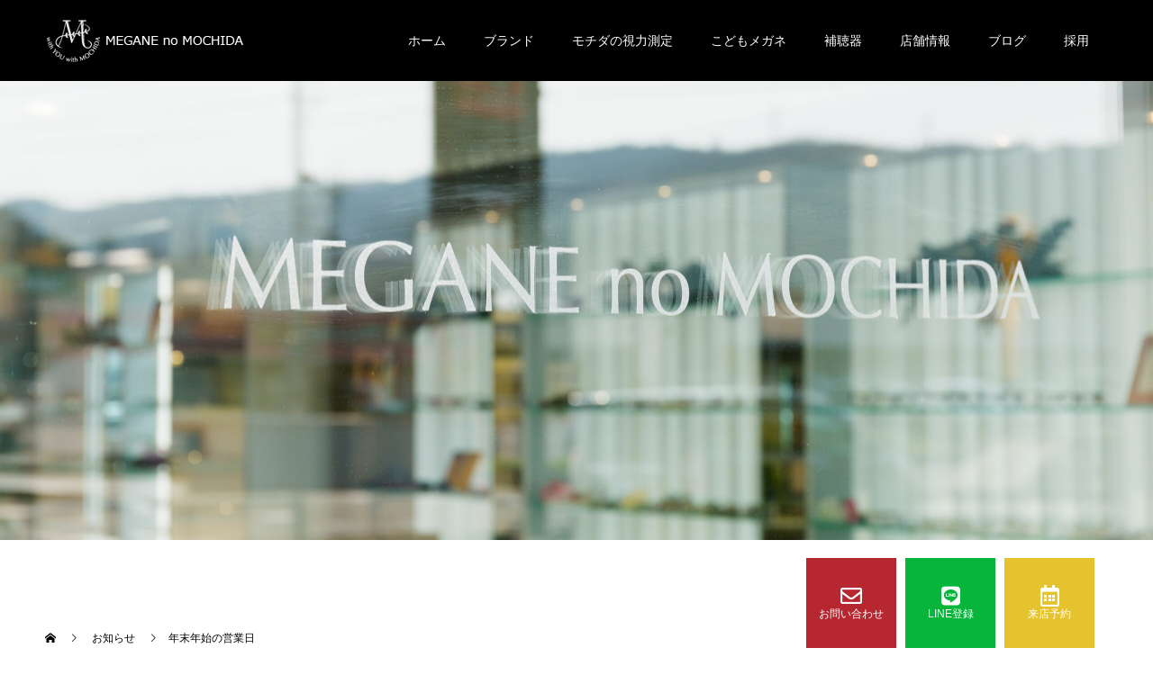

--- FILE ---
content_type: text/html; charset=UTF-8
request_url: https://megane-mochida.com/newmegneshop/news/sample-news2/
body_size: 11581
content:
<!doctype html>
<html lang="ja"
	prefix="og: https://ogp.me/ns#"  prefix="og: http://ogp.me/ns#">
<head>
<!-- Google tag (gtag.js) -->
<script async src="https://www.googletagmanager.com/gtag/js?id=UA-109761743-33"></script>
<script>
  window.dataLayer = window.dataLayer || [];
  function gtag(){dataLayer.push(arguments);}
  gtag('js', new Date());

  gtag('config', 'UA-109761743-33');
　　　gtag('config', 'G-JT01KGFK0X');
</script>
	
<meta charset="UTF-8">
<meta name="viewport" content="width=device-width, initial-scale=1">
<meta name="description" content="田和山店は 12月31日(木)から1月3日(日)お休みしますイオン店は 年末年始休まず営業しますが 営業時間に変更があります 12月31日(木)夜20時まで 1月1日(金)朝9時から夜21時まで 1月2日(土)平常営業となります ご迷惑をお...">
<meta name="keywords" content="島根県松江市,モチダ本店,イオン松江店,ブランドメガネ,遠近両用レンズ,子供メガネ,サングラス,補聴器,視力測定,999.9,フォーナインズ,EYEVAN,アイヴァン,OAKLEY,オークリー,JAPONISM,ジャポニズム,Ray-Ban,レイバン,TALEX,タレックス）">	
<title>年末年始の営業日 | メガネのモチダ｜島根県松江市メガネ・補聴器専門店</title>

		<!-- All in One SEO 4.1.6.2 -->
		<meta name="robots" content="max-image-preview:large" />
		<link rel="canonical" href="https://megane-mochida.com/newmegneshop/news/sample-news2/" />
		<meta property="og:locale" content="ja_JP" />
		<meta property="og:site_name" content="メガネのモチダ｜島根県松江市メガネ・補聴器専門店 | 島根県松江市の眼鏡専門店メガネのモチダ本店、イオン松江店。 高品質ブランドメガネフレーム、遠近両用レンズ、子供めがね、サングラス、補聴器、修理保証。" />
		<meta property="og:type" content="article" />
		<meta property="og:title" content="年末年始の営業日 | メガネのモチダ｜島根県松江市メガネ・補聴器専門店" />
		<meta property="og:url" content="https://megane-mochida.com/newmegneshop/news/sample-news2/" />
		<meta property="article:published_time" content="2020-12-26T01:54:26+00:00" />
		<meta property="article:modified_time" content="2021-10-26T02:30:09+00:00" />
		<meta name="twitter:card" content="summary" />
		<meta name="twitter:title" content="年末年始の営業日 | メガネのモチダ｜島根県松江市メガネ・補聴器専門店" />
		<script type="application/ld+json" class="aioseo-schema">
			{"@context":"https:\/\/schema.org","@graph":[{"@type":"WebSite","@id":"https:\/\/megane-mochida.com\/newmegneshop\/#website","url":"https:\/\/megane-mochida.com\/newmegneshop\/","name":"\u30e1\u30ac\u30cd\u306e\u30e2\u30c1\u30c0\uff5c\u5cf6\u6839\u770c\u677e\u6c5f\u5e02\u30e1\u30ac\u30cd\u30fb\u88dc\u8074\u5668\u5c02\u9580\u5e97","description":"\u5cf6\u6839\u770c\u677e\u6c5f\u5e02\u306e\u773c\u93e1\u5c02\u9580\u5e97\u30e1\u30ac\u30cd\u306e\u30e2\u30c1\u30c0\u672c\u5e97\u3001\u30a4\u30aa\u30f3\u677e\u6c5f\u5e97\u3002 \u9ad8\u54c1\u8cea\u30d6\u30e9\u30f3\u30c9\u30e1\u30ac\u30cd\u30d5\u30ec\u30fc\u30e0\u3001\u9060\u8fd1\u4e21\u7528\u30ec\u30f3\u30ba\u3001\u5b50\u4f9b\u3081\u304c\u306d\u3001\u30b5\u30f3\u30b0\u30e9\u30b9\u3001\u88dc\u8074\u5668\u3001\u4fee\u7406\u4fdd\u8a3c\u3002","inLanguage":"ja","publisher":{"@id":"https:\/\/megane-mochida.com\/newmegneshop\/#organization"}},{"@type":"Organization","@id":"https:\/\/megane-mochida.com\/newmegneshop\/#organization","name":"\u30e1\u30ac\u30cd\u306e\u30e2\u30c1\u30c0\uff5c\u5cf6\u6839\u770c\u677e\u6c5f\u5e02\u30e1\u30ac\u30cd\u30fb\u88dc\u8074\u5668\u5c02\u9580\u5e97","url":"https:\/\/megane-mochida.com\/newmegneshop\/"},{"@type":"BreadcrumbList","@id":"https:\/\/megane-mochida.com\/newmegneshop\/news\/sample-news2\/#breadcrumblist","itemListElement":[{"@type":"ListItem","@id":"https:\/\/megane-mochida.com\/newmegneshop\/#listItem","position":1,"item":{"@type":"WebPage","@id":"https:\/\/megane-mochida.com\/newmegneshop\/","name":"\u30db\u30fc\u30e0","description":"\u5cf6\u6839\u770c\u677e\u6c5f\u5e02\u306e\u773c\u93e1\u5c02\u9580\u5e97\u30e1\u30ac\u30cd\u306e\u30e2\u30c1\u30c0\u672c\u5e97\u3001\u30a4\u30aa\u30f3\u677e\u6c5f\u5e97\u3002 \u9ad8\u54c1\u8cea\u30d6\u30e9\u30f3\u30c9\u30e1\u30ac\u30cd\u30d5\u30ec\u30fc\u30e0\u3001\u9060\u8fd1\u4e21\u7528\u30ec\u30f3\u30ba\u3001\u5b50\u4f9b\u3081\u304c\u306d\u3001\u30b5\u30f3\u30b0\u30e9\u30b9\u3001\u88dc\u8074\u5668\u3001\u4fee\u7406\u4fdd\u8a3c\u3002","url":"https:\/\/megane-mochida.com\/newmegneshop\/"},"nextItem":"https:\/\/megane-mochida.com\/newmegneshop\/news\/sample-news2\/#listItem"},{"@type":"ListItem","@id":"https:\/\/megane-mochida.com\/newmegneshop\/news\/sample-news2\/#listItem","position":2,"item":{"@type":"WebPage","@id":"https:\/\/megane-mochida.com\/newmegneshop\/news\/sample-news2\/","name":"\u5e74\u672b\u5e74\u59cb\u306e\u55b6\u696d\u65e5","url":"https:\/\/megane-mochida.com\/newmegneshop\/news\/sample-news2\/"},"previousItem":"https:\/\/megane-mochida.com\/newmegneshop\/#listItem"}]},{"@type":"Person","@id":"https:\/\/megane-mochida.com\/newmegneshop\/author\/pr2_new_original\/#author","url":"https:\/\/megane-mochida.com\/newmegneshop\/author\/pr2_new_original\/","name":"MEGANE no MOCHIDA","image":{"@type":"ImageObject","@id":"https:\/\/megane-mochida.com\/newmegneshop\/news\/sample-news2\/#authorImage","url":"https:\/\/secure.gravatar.com\/avatar\/78036406e95251714818971469aa0a9e?s=96&d=mm&r=g","width":96,"height":96,"caption":"MEGANE no MOCHIDA"}},{"@type":"WebPage","@id":"https:\/\/megane-mochida.com\/newmegneshop\/news\/sample-news2\/#webpage","url":"https:\/\/megane-mochida.com\/newmegneshop\/news\/sample-news2\/","name":"\u5e74\u672b\u5e74\u59cb\u306e\u55b6\u696d\u65e5 | \u30e1\u30ac\u30cd\u306e\u30e2\u30c1\u30c0\uff5c\u5cf6\u6839\u770c\u677e\u6c5f\u5e02\u30e1\u30ac\u30cd\u30fb\u88dc\u8074\u5668\u5c02\u9580\u5e97","inLanguage":"ja","isPartOf":{"@id":"https:\/\/megane-mochida.com\/newmegneshop\/#website"},"breadcrumb":{"@id":"https:\/\/megane-mochida.com\/newmegneshop\/news\/sample-news2\/#breadcrumblist"},"author":"https:\/\/megane-mochida.com\/newmegneshop\/author\/pr2_new_original\/#author","creator":"https:\/\/megane-mochida.com\/newmegneshop\/author\/pr2_new_original\/#author","datePublished":"2020-12-26T01:54:26+09:00","dateModified":"2021-10-26T02:30:09+09:00"}]}
		</script>
		<!-- All in One SEO -->

<link rel='dns-prefetch' href='//s.w.org' />
<link rel="alternate" type="application/rss+xml" title="メガネのモチダ｜島根県松江市メガネ・補聴器専門店 &raquo; フィード" href="https://megane-mochida.com/newmegneshop/feed/" />
		<script type="text/javascript">
			window._wpemojiSettings = {"baseUrl":"https:\/\/s.w.org\/images\/core\/emoji\/13.1.0\/72x72\/","ext":".png","svgUrl":"https:\/\/s.w.org\/images\/core\/emoji\/13.1.0\/svg\/","svgExt":".svg","source":{"concatemoji":"https:\/\/megane-mochida.com\/newmegneshop\/wp-includes\/js\/wp-emoji-release.min.js?ver=5.8.12"}};
			!function(e,a,t){var n,r,o,i=a.createElement("canvas"),p=i.getContext&&i.getContext("2d");function s(e,t){var a=String.fromCharCode;p.clearRect(0,0,i.width,i.height),p.fillText(a.apply(this,e),0,0);e=i.toDataURL();return p.clearRect(0,0,i.width,i.height),p.fillText(a.apply(this,t),0,0),e===i.toDataURL()}function c(e){var t=a.createElement("script");t.src=e,t.defer=t.type="text/javascript",a.getElementsByTagName("head")[0].appendChild(t)}for(o=Array("flag","emoji"),t.supports={everything:!0,everythingExceptFlag:!0},r=0;r<o.length;r++)t.supports[o[r]]=function(e){if(!p||!p.fillText)return!1;switch(p.textBaseline="top",p.font="600 32px Arial",e){case"flag":return s([127987,65039,8205,9895,65039],[127987,65039,8203,9895,65039])?!1:!s([55356,56826,55356,56819],[55356,56826,8203,55356,56819])&&!s([55356,57332,56128,56423,56128,56418,56128,56421,56128,56430,56128,56423,56128,56447],[55356,57332,8203,56128,56423,8203,56128,56418,8203,56128,56421,8203,56128,56430,8203,56128,56423,8203,56128,56447]);case"emoji":return!s([10084,65039,8205,55357,56613],[10084,65039,8203,55357,56613])}return!1}(o[r]),t.supports.everything=t.supports.everything&&t.supports[o[r]],"flag"!==o[r]&&(t.supports.everythingExceptFlag=t.supports.everythingExceptFlag&&t.supports[o[r]]);t.supports.everythingExceptFlag=t.supports.everythingExceptFlag&&!t.supports.flag,t.DOMReady=!1,t.readyCallback=function(){t.DOMReady=!0},t.supports.everything||(n=function(){t.readyCallback()},a.addEventListener?(a.addEventListener("DOMContentLoaded",n,!1),e.addEventListener("load",n,!1)):(e.attachEvent("onload",n),a.attachEvent("onreadystatechange",function(){"complete"===a.readyState&&t.readyCallback()})),(n=t.source||{}).concatemoji?c(n.concatemoji):n.wpemoji&&n.twemoji&&(c(n.twemoji),c(n.wpemoji)))}(window,document,window._wpemojiSettings);
		</script>
		<style type="text/css">
img.wp-smiley,
img.emoji {
	display: inline !important;
	border: none !important;
	box-shadow: none !important;
	height: 1em !important;
	width: 1em !important;
	margin: 0 .07em !important;
	vertical-align: -0.1em !important;
	background: none !important;
	padding: 0 !important;
}
</style>
	<link rel='stylesheet' id='sbi_styles-css'  href='https://megane-mochida.com/newmegneshop/wp-content/plugins/instagram-feed/css/sbi-styles.min.css?ver=6.9.1' type='text/css' media='all' />
<link rel='stylesheet' id='wp-block-library-css'  href='https://megane-mochida.com/newmegneshop/wp-includes/css/dist/block-library/style.min.css?ver=5.8.12' type='text/css' media='all' />
<link rel='stylesheet' id='parent-style-css'  href='https://megane-mochida.com/newmegneshop/wp-content/themes/switch_tcd063/style.css?ver=5.8.12' type='text/css' media='all' />
<link rel='stylesheet' id='child-style-css'  href='https://megane-mochida.com/newmegneshop/wp-content/themes/switch_tcd063_child/style.css?ver=5.8.12' type='text/css' media='all' />
<link rel='stylesheet' id='slb_core-css'  href='https://megane-mochida.com/newmegneshop/wp-content/plugins/simple-lightbox/client/css/app.css?ver=2.8.1' type='text/css' media='all' />
<link rel='stylesheet' id='mts_simple_booking_front_css-css'  href='https://megane-mochida.com/newmegneshop/wp-content/plugins/mts-simple-booking-c/css/mtssb-front.css?ver=5.8.12' type='text/css' media='all' />
<link rel='stylesheet' id='switch-style-css'  href='https://megane-mochida.com/newmegneshop/wp-content/themes/switch_tcd063_child/style.css?ver=1.6.2' type='text/css' media='all' />
<script type='text/javascript' src='https://megane-mochida.com/newmegneshop/wp-includes/js/jquery/jquery.min.js?ver=3.6.0' id='jquery-core-js'></script>
<script type='text/javascript' src='https://megane-mochida.com/newmegneshop/wp-includes/js/jquery/jquery-migrate.min.js?ver=3.3.2' id='jquery-migrate-js'></script>
<link rel="https://api.w.org/" href="https://megane-mochida.com/newmegneshop/wp-json/" /><link rel='shortlink' href='https://megane-mochida.com/newmegneshop/?p=27' />
<link rel="alternate" type="application/json+oembed" href="https://megane-mochida.com/newmegneshop/wp-json/oembed/1.0/embed?url=https%3A%2F%2Fmegane-mochida.com%2Fnewmegneshop%2Fnews%2Fsample-news2%2F" />
<link rel="alternate" type="text/xml+oembed" href="https://megane-mochida.com/newmegneshop/wp-json/oembed/1.0/embed?url=https%3A%2F%2Fmegane-mochida.com%2Fnewmegneshop%2Fnews%2Fsample-news2%2F&#038;format=xml" />
<link rel="shortcut icon" href="https://megane-mochida.com/newmegneshop/wp-content/uploads/2021/07/n_icon.png">
<style>
.c-comment__form-submit:hover,.p-cb__item-btn a,.c-pw__btn,.p-readmore__btn,.p-pager span,.p-page-links a,.p-pagetop,.p-widget__title,.p-entry__meta,.p-headline,.p-article06__cat,.p-nav02__item-upper,.p-page-header__title,.p-plan__title,.p-btn{background: #000000}.c-pw__btn:hover,.p-cb__item-btn a:hover,.p-pagetop:focus,.p-pagetop:hover,.p-readmore__btn:hover,.p-page-links > span,.p-page-links a:hover,.p-pager a:hover,.p-entry__meta a:hover,.p-article06__cat:hover,.p-interview__cat:hover,.p-nav02__item-upper:hover,.p-btn:hover{background: #b62730}.p-archive-header__title,.p-article01__title a:hover,.p-article01__cat a:hover,.p-article04__title a:hover,.p-faq__cat,.p-faq__list dt:hover,.p-triangle,.p-article06__title a:hover,.p-interview__faq dt,.p-nav02__item-lower:hover .p-nav02__item-title,.p-article07 a:hover,.p-article07__title,.p-block01__title,.p-block01__lower-title,.p-block02__item-title,.p-block03__item-title,.p-block04__title,.p-index-content02__title,.p-article09 a:hover .p-article09__title,.p-index-content06__title,.p-plan-table01__price,.p-plan__catch,.p-plan__notice-title,.p-spec__title{color: #b62730}.p-entry__body a{color: #b62730}body{font-family: "Segoe UI", Verdana, "游ゴシック", YuGothic, "Hiragino Kaku Gothic ProN", Meiryo, sans-serif}.c-logo,.p-page-header__title,.p-page-header__desc,.p-archive-header__title,.p-faq__cat,.p-interview__title,.p-footer-link__title,.p-block01__title,.p-block04__title,.p-index-content02__title,.p-headline02__title,.p-index-content01__title,.p-index-content06__title,.p-index-content07__title,.p-index-content09__title,.p-plan__title,.p-plan__catch,.p-header-content__title,.p-spec__title{font-family: "Segoe UI", Verdana, "游ゴシック", YuGothic, "Hiragino Kaku Gothic ProN", Meiryo, sans-serif}.p-page-header__title{transition-delay: 3s}.p-hover-effect--type1:hover img{-webkit-transform: scale(1.2);transform: scale(1.2)}.l-header{background: rgba(0, 0, 0, 1.000000)}.l-header--fixed.is-active{background: rgba(0, 0, 0, 1.000000)}.p-menu-btn{color: #ffffff}.p-global-nav > ul > li > a{color: #ffffff}.p-global-nav > ul > li > a:hover{color: #999999}.p-global-nav .sub-menu a{background: #000000;color: #ffffff}.p-global-nav .sub-menu a:hover{background: #b62730;color: #ffffff}.p-global-nav .menu-item-has-children > a > .p-global-nav__toggle::before{border-color: #ffffff}.p-footer-link{background-image: url(https://megane-mochida.com/newmegneshop/wp-content/uploads/2021/07/3.jpg)}.p-footer-link::before{background: rgba(0,0,0, 0.300000)}.p-info{background: #ffffff;color: #000000}.p-info__logo{font-size: 25px}.p-footer-nav{background: #f5f5f5;color: #000000}.p-footer-nav a{color: #000000}.p-footer-nav a:hover{color: #b62730}.p-copyright{background: #000000}.p-page-header::before{background: rgba(0, 0, 0, 0)}.p-page-header__desc{color: #ffffff;font-size: 40px}.p-entry__title{font-size: 32px}.p-entry__body{font-size: 16px}@media screen and (max-width: 1199px) {.l-header{background: #000000}.l-header--fixed.is-active{background: #000000}.p-global-nav{background: rgba(0,0,0, 1)}.p-global-nav > ul > li > a,.p-global-nav > ul > li > a:hover,.p-global-nav a,.p-global-nav a:hover,.p-global-nav .sub-menu a,.p-global-nav .sub-menu a:hover{color: #ffffff!important}.p-global-nav .menu-item-has-children > a > .sub-menu-toggle::before{border-color: #ffffff}}@media screen and (max-width: 767px) {.p-page-header__desc{font-size: 18px}.p-entry__title{font-size: 20px}.p-entry__body{font-size: 14px}}.c-load--type1 { border: 3px solid rgba(0, 0, 0, 0.2); border-top-color: #000000; }
</style>
		<style type="text/css" id="wp-custom-css">
			@media screen and (max-width: 767px){
.p-page-header__title {
    min-width: 300px;
    height: 45px;
    font-size: 20px;
    line-height: 45px;
}
}


@media only screen and (max-width: 767px){
.l-inner {
    width: 100%;
    padding: 0 10px;
}
}

/*****************************
*カレンダーに枠と曜日の色を付ける
*****************************/
#wp-calendar {
border-collapse: collapse;
border-top-width: 1px;
border-right-width: 1px;
border-top-style: solid;
border-right-style: solid;
border-top-color: #999;
border-right-color: #999;
width: 300px;
margin-left: 0px;
}
#wp-calendar thead tr th {
border-bottom-width: 1px;
border-left-width: 1px;
border-bottom-style: solid;
border-left-style: solid;
border-bottom-color: #999;
border-left-color: #999;
}

/*土曜日のヘッダーセル*/
#wp-calendar thead tr th:nth-child(7){
background-color: #C0DDF9;
}

/*日曜日のヘッダーセル*/
#wp-calendar thead tr th:nth-child(1){
background-color: #F5D0D3;
}

/*月曜日のヘッダーセル*/
#wp-calendar thead tr th:nth-child(2){
background-color: #FFFEDB;
}

/*火曜日のヘッダーセル*/
#wp-calendar thead tr th:nth-child(3){
background-color: #FFFEDB;
}

/*水曜日のヘッダーセル*/
#wp-calendar thead tr th:nth-child(4){
background-color: #FFFEDB;
}

/*木曜日のヘッダーセル*/
#wp-calendar thead tr th:nth-child(5){
background-color: #FFFEDB;
}

/*金曜日のヘッダーセル*/
#wp-calendar thead tr th:nth-child(6){
background-color: #FFFEDB;
}

#wp-calendar td {
text-align: center;
padding: 0px;
border-bottom-width: 1px;
border-left-width: 1px;
border-bottom-style: solid;
border-left-style: solid;
border-bottom-color: #999;
border-left-color: #999;

}
#wp-calendar caption {
font-weight: bold;
text-align: left;
}
#wp-calendar tbody tr #today {
font-weight: bold;
background-color: #FFE5FF;
}





/*画像リンク透過*/
a:hover img {
	opacity: 0.7 ;
}

.p-triangle{
    color: #33322c;
}

/*タイトル*/
h4 {
  position: relative;
  padding-left: 25px;
}

h4:before {
  position: absolute;
  content: '';
  bottom: -3px;
  left: 0;
  width: 0;
  height: 0;
  border: none;
  border-left: solid 15px transparent;
  border-bottom: solid 15px rgb(119, 195, 223);
}
h4:after {
  position: absolute;
  content: '';
  bottom: -3px;
  left: 10px;
  width: 100%;
  border-bottom: solid 3px rgb(119, 195, 223);
}

/*ブログタイトル*/

.p-entry__title {
    font-size: 29px;
    font-weight: bold;
}

.p-entry__body h2  {
  position: relative;
  padding-left: 25px;
}

.p-entry__body h2:before {
  position: absolute;
  content: '';
  bottom: -3px;
  left: 0;
  width: 0;
  height: 0;
  border: none;
  border-left: solid 15px transparent;
  border-bottom: solid 15px rgb(119, 195, 223);
}
.p-entry__body h2:after {
  position: absolute;
  content: '';
  bottom: -3px;
  left: 10px;
  width: 100%;
  border-bottom: solid 3px rgb(119, 195, 223);
}



/*追従バナー*/


#t_icn01 {
    background: #e5c32e;
}


#t_icn02 {
    background: #b62730;
}

#t_icn03 {
    background: #07b53b;
}

/*トップページバナー*/

div.bnr_area img {
    max-width: 100%;
    height: auto;
}


div.bnr_area {
	text-align: center;
	}


/*トップページ　店舗テーブル*/

table.table01 {
	width:100%;
	/*border-right:#3EB1C6 solid 1px;*/
	border-collapse: collapse;
}
table.table01 thead th {
	background:#3EB1C6;
	color:#FFF;
	padding:10px 15px;
	/*border-right:#FFF solid 1px;
	border-bottom:#FFF solid 1px;*/
}
table.table01 thead th:last-child {
/*	border-right:#3EB1C6 solid 1px;*/
}
table.table01 tbody th {
	background:#3EB1C6;
	color:#FFF;
	padding:10px 15px;
	border-bottom:#FFF solid 1px;
	vertical-align:top;
}
table.table01 tbody tr:last-child th {
	border-bottom:#3EB1C6 solid 1px;
}
table.table01 tbody td {
	background:#FFF;
	padding:10px 15px;
	/*border-left:#3EB1C6 solid 1px;
	border-bottom:#3EB1C6 solid 1px;*/
	vertical-align:top;
}

@media screen and (max-width: 640px) {
table.table01 thead {
	display:none;
}
table.table01 tbody th {
	display:block;
}
table.table01 tbody td {
	display:block;
}
table.table01 tbody td::before {
	content: attr(label);
	float: left;
	clear:both;
	font-weight:bold;
}
table.table01 tbody td p {
	padding-left:6em;
}
}

/*矢印アイコン*/


.arrow{
    position: relative;
    display: inline-block;
    padding: 0 0 0 16px;
    color: #000;
    vertical-align: middle;
    text-decoration: none;
    font-size: 15px;
}
.arrow::before,
.arrow::after{
    position: absolute;
    top: 0;
    bottom: 0;
    left: 0;
    margin: auto;
    content: "";
    vertical-align: middle;
}

.sample1-1::before{
    width: 12px;
    height: 12px;
    -webkit-border-radius: 50%;
    border-radius: 50%;
    background: #b62730;
}
.sample1-1::after{
    left: 5px;
    box-sizing: border-box;
    width: 3px;
    height: 3px;
    border: 3px solid transparent;
    border-left: 3px solid #fff;
}


/*電話番号リンクをスマホのみ有効*/

@media (min-width: 751px) {
a[href*="tel:"] {
pointer-events: none;
cursor: default;
text-decoration: none;
}
}




@media (min-width: 751px) {
.p-page-header__title {
    min-width: 360px;
    height: 45px;
    font-size: 15px;
    line-height: 45px;
}
	}		</style>
		<link href="https://megane-mochida.com/newmegneshop/wp-content/themes/switch_tcd063_child/fontawesome/css/all.css" rel="stylesheet">
<link href="https://cdnjs.cloudflare.com/ajax/libs/lightbox2/2.7.1/css/lightbox.css" rel="stylesheet">
<meta name="google-site-verification" content="83f6XJVdiv9gMq1LJer_r4M9qXxXEmkxpjTrERFxvFw" />
</head>
<body class="news-template-default single single-news postid-27">
  <div id="site_loader_overlay">
  <div id="site_loader_animation" class="c-load--type1">
      </div>
</div>
<header id="js-header" class="l-header l-header--fixed">
  <div class="l-header__inner l-inner">
    <div class="l-header__logo c-logo">
    <a href="https://megane-mochida.com/newmegneshop/">
    <img src="https://megane-mochida.com/newmegneshop/wp-content/uploads/2021/09/s3_HWm_icon.png" alt="メガネのモチダ｜島根県松江市メガネ・補聴器専門店">
  </a>
  </div>
    <button id="js-menu-btn" class="p-menu-btn c-menu-btn"></button>
    <nav id="js-global-nav" class="p-global-nav"><ul id="menu-%e3%83%98%e3%83%83%e3%83%80%e3%83%bc" class="menu"><li id="menu-item-74" class="menu-item menu-item-type-post_type menu-item-object-page menu-item-home menu-item-74"><a href="https://megane-mochida.com/newmegneshop/">ホーム<span class="p-global-nav__toggle"></span></a></li>
<li id="menu-item-7422" class="menu-item menu-item-type-post_type menu-item-object-page menu-item-7422"><a href="https://megane-mochida.com/newmegneshop/brand-list/">ブランド<span class="p-global-nav__toggle"></span></a></li>
<li id="menu-item-134" class="menu-item menu-item-type-post_type menu-item-object-page menu-item-has-children menu-item-134"><a href="https://megane-mochida.com/newmegneshop/page-132/">モチダの視力測定<span class="p-global-nav__toggle"></span></a>
<ul class="sub-menu">
	<li id="menu-item-136" class="menu-item menu-item-type-post_type menu-item-object-page menu-item-136"><a href="https://megane-mochida.com/newmegneshop/page-128/">遠近両用メガネ<span class="p-global-nav__toggle"></span></a></li>
</ul>
</li>
<li id="menu-item-1199" class="menu-item menu-item-type-custom menu-item-object-custom menu-item-has-children menu-item-1199"><a href="#">こどもメガネ<span class="p-global-nav__toggle"></span></a>
<ul class="sub-menu">
	<li id="menu-item-664" class="menu-item menu-item-type-post_type menu-item-object-page menu-item-664"><a href="https://megane-mochida.com/newmegneshop/page-645/">こどもメガネ安心サポート<span class="p-global-nav__toggle"></span></a></li>
	<li id="menu-item-266" class="menu-item menu-item-type-post_type menu-item-object-page menu-item-266"><a href="https://megane-mochida.com/newmegneshop/page-234/">こどもメガネブランド一覧<span class="p-global-nav__toggle"></span></a></li>
</ul>
</li>
<li id="menu-item-135" class="menu-item menu-item-type-post_type menu-item-object-page menu-item-135"><a href="https://megane-mochida.com/newmegneshop/page-130/">補聴器<span class="p-global-nav__toggle"></span></a></li>
<li id="menu-item-265" class="menu-item menu-item-type-custom menu-item-object-custom menu-item-has-children menu-item-265"><a href="#">店舗情報<span class="p-global-nav__toggle"></span></a>
<ul class="sub-menu">
	<li id="menu-item-70" class="menu-item menu-item-type-post_type menu-item-object-page menu-item-70"><a href="https://megane-mochida.com/newmegneshop/company/">メガネのモチダ 本店<span class="p-global-nav__toggle"></span></a></li>
	<li id="menu-item-704" class="menu-item menu-item-type-post_type menu-item-object-page menu-item-704"><a href="https://megane-mochida.com/newmegneshop/page-701/">メガネのモチダ イオン松江店<span class="p-global-nav__toggle"></span></a></li>
	<li id="menu-item-553" class="menu-item menu-item-type-post_type menu-item-object-page menu-item-553"><a href="https://megane-mochida.com/newmegneshop/page-551/">会社案内<span class="p-global-nav__toggle"></span></a></li>
	<li id="menu-item-137" class="menu-item menu-item-type-post_type menu-item-object-page menu-item-137"><a href="https://megane-mochida.com/newmegneshop/visit-01/">ご来店予約フォーム<span class="p-global-nav__toggle"></span></a></li>
	<li id="menu-item-138" class="menu-item menu-item-type-post_type menu-item-object-page menu-item-138"><a href="https://megane-mochida.com/newmegneshop/contact/">お問い合わせ<span class="p-global-nav__toggle"></span></a></li>
	<li id="menu-item-731" class="menu-item menu-item-type-post_type menu-item-object-page menu-item-731"><a href="https://megane-mochida.com/newmegneshop/page-726/">LINE公式アカウント<span class="p-global-nav__toggle"></span></a></li>
	<li id="menu-item-1675" class="menu-item menu-item-type-post_type menu-item-object-page menu-item-1675"><a href="https://megane-mochida.com/newmegneshop/page-1666/">プライバシーポリシー<span class="p-global-nav__toggle"></span></a></li>
</ul>
</li>
<li id="menu-item-75" class="menu-item menu-item-type-post_type menu-item-object-page current_page_parent menu-item-75"><a href="https://megane-mochida.com/newmegneshop/blog/">ブログ<span class="p-global-nav__toggle"></span></a></li>
<li id="menu-item-139" class="menu-item menu-item-type-custom menu-item-object-custom menu-item-139"><a href="https://megane-mochida.com/recruit/">採用<span class="p-global-nav__toggle"></span></a></li>
</ul></nav>  </div>
<div class="s_bnr">
			<ul>
			<li id="t_icn02" class="pc_type"><a href="https://megane-mochida.com/newmegneshop/contact/"><i class="far fa-envelope fa-fw fa-2x"></i><br>お問い合わせ</a></li>
      <li id="t_icn02" class="sp_type">
      <div class="dropdown">
  <button class="dropdown__btn" id="dropdown__btn">
    <i class="fas fa-mobile-alt fa-fw fa-2x"></i><br>電話
  </button>
  <div class="dropdown__body">
    <ul class="dropdown__list">
		<li class="dropdown__item"><a href="tel:0852-24-3390">MEGANE no MOCHIDA本店<br>0852-24-3390</a></li>
		<li class="dropdown__item"><a href="tel:0852-28-2170">as I’m by Mochida イオン松江店<br>0852-28-2170</a></li>
    </ul>
  </div>
</div>
    </li>
			<li id="t_icn03"><a href="https://lin.ee/lZ1wJgn" target="_blank"><i class="fab fa-line fa-fw fa-2x"></i><br>LINE登録</a></li>
			<li id="t_icn01"><a href="https://megane-mochida.com/newmegneshop/visit-01/"><i class="far fa-calendar-alt fa-fw fa-2x"></i><br>来店予約</a></li>
			</ul>
</div>
</header>
<main class="l-main">
    <header id="js-page-header" class="p-page-header">
	    <div class="p-page-header__title">ブログ</div>
	    <div class="p-page-header__inner l-inner">
      <p id="js-page-header__desc" class="p-page-header__desc"><span></span></p>
    </div>
    <div id="js-page-header__img" class="p-page-header__img p-page-header__img--type3">
      <img src="https://megane-mochida.com/newmegneshop/wp-content/uploads/2021/07/002_3661-scaled.jpg" alt="">
    </div>
  </header>
  <ol class="p-breadcrumb c-breadcrumb l-inner" itemscope="" itemtype="http://schema.org/BreadcrumbList">
<li class="p-breadcrumb__item c-breadcrumb__item c-breadcrumb__item--home" itemprop="itemListElement" itemscope="" itemtype="http://schema.org/ListItem">
<a href="https://megane-mochida.com/newmegneshop/" itemscope="" itemtype="http://schema.org/Thing" itemprop="item">
<span itemprop="name">HOME</span>
</a>
<meta itemprop="position" content="1">
</li>
<li class="p-breadcrumb__item c-breadcrumb__item" itemprop="itemListElement" itemscope="" itemtype="http://schema.org/ListItem">
<a href="https://megane-mochida.com/newmegneshop/news/" itemscope="" itemtype="http://schema.org/Thing" itemprop="item">
<span itemprop="name">お知らせ</span>
</a>
<meta itemprop="position" content="2">
</li>
<li class="p-breadcrumb__item c-breadcrumb__item">年末年始の営業日</li>
</ol>
  <div class="l-contents l-inner">
    <div class="l-primary">
      			<article class="p-entry">
        <div class="p-entry__inner">
          			    <header class="p-entry__header">
                    <time class="p-entry__meta" class="p-entry__date" datetime="2020-12-26">2020.12.26</time>
                      <h1 class="p-entry__title">年末年始の営業日</h1>
				  </header>
          <div class="p-entry__body">
          <p>田和山店は </p>
<p><strong>12月31日(木)から1月3日(日)</strong></p>
<p>お休みします</p>
<p>イオン店は </p>
<p><span style="color: #ff0000;"><strong>年末年始休まず営業</strong></span>しますが <br />営業時間に変更があります </p>
<p>12月31日(木)<span style="color: #ff0000;">夜20時まで</span> </p>
<p>1月1日(金)<span style="color: #ff0000;">朝9時から</span>夜21時まで </p>
<p>1月2日(土)平常営業となります </p>
<p>ご迷惑をおかけいたしますが、よろしくお願いいたします。</p>
          </div>
          			<ul class="p-entry__share c-share u-clearfix c-share--sm c-share--color">
				<li class="c-share__btn c-share__btn--twitter">
			    <a href="http://twitter.com/share?text=%E5%B9%B4%E6%9C%AB%E5%B9%B4%E5%A7%8B%E3%81%AE%E5%96%B6%E6%A5%AD%E6%97%A5&url=https%3A%2F%2Fmegane-mochida.com%2Fnewmegneshop%2Fnews%2Fsample-news2%2F&via=https://twitter.com/asim_mochida&tw_p=tweetbutton&related=https://twitter.com/asim_mochida"  onclick="javascript:window.open(this.href, '', 'menubar=no,toolbar=no,resizable=yes,scrollbars=yes,height=400,width=600');return false;">
			     	<i class="c-share__icn c-share__icn--twitter"></i>
			      <span class="c-share__title">Tweet</span>
			   	</a>
			   </li>
			    <li class="c-share__btn c-share__btn--facebook">
			    	<a href="//www.facebook.com/sharer/sharer.php?u=https://megane-mochida.com/newmegneshop/news/sample-news2/&amp;t=%E5%B9%B4%E6%9C%AB%E5%B9%B4%E5%A7%8B%E3%81%AE%E5%96%B6%E6%A5%AD%E6%97%A5" rel="nofollow" target="_blank">
			      	<i class="c-share__icn c-share__icn--facebook"></i>
			        <span class="c-share__title">Share</span>
			      </a>
			    </li>
			    <li class="c-share__btn c-share__btn--hatebu">
			      <a href="http://b.hatena.ne.jp/add?mode=confirm&url=https%3A%2F%2Fmegane-mochida.com%2Fnewmegneshop%2Fnews%2Fsample-news2%2F" onclick="javascript:window.open(this.href, '', 'menubar=no,toolbar=no,resizable=yes,scrollbars=yes,height=400,width=510');return false;">
			      	<i class="c-share__icn c-share__icn--hatebu"></i>
			        <span class="c-share__title">Hatena</span>
			      </a>
			    </li>
			    <li class="c-share__btn c-share__btn--pocket">
			    	<a href="http://getpocket.com/edit?url=https%3A%2F%2Fmegane-mochida.com%2Fnewmegneshop%2Fnews%2Fsample-news2%2F&title=%E5%B9%B4%E6%9C%AB%E5%B9%B4%E5%A7%8B%E3%81%AE%E5%96%B6%E6%A5%AD%E6%97%A5" target="_blank">
			      	<i class="c-share__icn c-share__icn--pocket"></i>
			        <span class="c-share__title">Pocket</span>
			      </a>
			    </li>
			    <li class="c-share__btn c-share__btn--rss">
			    	<a href="https://megane-mochida.com/newmegneshop/feed/" target="_blank">
			      	<i class="c-share__icn c-share__icn--rss"></i>
			        <span class="c-share__title">RSS</span>
			      </a>
			    </li>
			    <li class="c-share__btn c-share__btn--feedly">
			    	<a href="http://feedly.com/index.html#subscription%2Ffeed%2Fhttps://megane-mochida.com/newmegneshop/feed/" target="_blank">
			      	<i class="c-share__icn c-share__icn--feedly"></i>
			        <span class="c-share__title">feedly</span>
			      </a>
			    </li>
			    <li class="c-share__btn c-share__btn--pinterest">
			    	<a href="https://www.pinterest.com/pin/create/button/?url=https%3A%2F%2Fmegane-mochida.com%2Fnewmegneshop%2Fnews%2Fsample-news2%2F&media=&description=%E5%B9%B4%E6%9C%AB%E5%B9%B4%E5%A7%8B%E3%81%AE%E5%96%B6%E6%A5%AD%E6%97%A5" rel="nofollow" target="_blank">
			      	<i class="c-share__icn c-share__icn--pinterest"></i>
			        <span class="c-share__title">Pin it</span>
			      </a>
			    </li>
			</ul>
          			    <ul class="p-nav01 c-nav01 u-clearfix">
			    	<li class="p-nav01__item--prev p-nav01__item c-nav01__item c-nav01__item--prev"><a href="https://megane-mochida.com/newmegneshop/news/sample-news1/" data-prev="前の記事"><span>臨時休業のお知らせ</span></a></li>
			    	<li class="p-nav01__item--next p-nav01__item c-nav01__item c-nav01__item--next"><a href="https://megane-mochida.com/newmegneshop/news/sample-news3/" data-next="次の記事"><span>ゴールデンウィークの営業日・イベント情報</span></a></li>
			    </ul>
                  </div>
      </article>
            
      		  <section class="p-latest-news">
	      <div class="p-headline">
          <h2>お知らせ</h2>
          <a class="p-headline__link" href="https://megane-mochida.com/newmegneshop/news/">お知らせ一覧</a>
        </div>
        <ul class="p-latest-news__list">
                    <li class="p-latest-news__list-item p-article03">
            <a href="https://megane-mochida.com/newmegneshop/news/news-8295/">
                            <time class="p-article03__date" datetime="2025-12-18">2025.12.18</time>
                            <h3 class="p-article03__title">イオン松江店営業時間変更のお知らせ</h3>
            </a>
          </li>
                    <li class="p-latest-news__list-item p-article03">
            <a href="https://megane-mochida.com/newmegneshop/news/news-8240/">
                            <time class="p-article03__date" datetime="2025-12-04">2025.12.04</time>
                            <h3 class="p-article03__title">補聴器相談会　イオン松江店/12月13日・</h3>
            </a>
          </li>
                    <li class="p-latest-news__list-item p-article03">
            <a href="https://megane-mochida.com/newmegneshop/news/news-8155/">
                            <time class="p-article03__date" datetime="2025-11-28">2025.11.28</time>
                            <h3 class="p-article03__title">田和山本店臨時休業のお知らせ</h3>
            </a>
          </li>
                    <li class="p-latest-news__list-item p-article03">
            <a href="https://megane-mochida.com/newmegneshop/news/news-8019/">
                            <time class="p-article03__date" datetime="2025-09-30">2025.09.30</time>
                            <h3 class="p-article03__title">田和山店営業時間の変更のお知らせ</h3>
            </a>
          </li>
                    <li class="p-latest-news__list-item p-article03">
            <a href="https://megane-mochida.com/newmegneshop/news/news-7877/">
                            <time class="p-article03__date" datetime="2025-08-08">2025.08.08</time>
                            <h3 class="p-article03__title">８月３１日まで期間限定：遠近スターターセット登場！/イオン松江店</h3>
            </a>
          </li>
                    <li class="p-latest-news__list-item p-article03">
            <a href="https://megane-mochida.com/newmegneshop/news/news-7737/">
                            <time class="p-article03__date" datetime="2025-06-22">2025.06.22</time>
                            <h3 class="p-article03__title">6月22日(日)営業時間変更のお知らせ/イオン松江店</h3>
            </a>
          </li>
                    <li class="p-latest-news__list-item p-article03">
            <a href="https://megane-mochida.com/newmegneshop/news/news-7264/">
                            <time class="p-article03__date" datetime="2025-02-23">2025.02.23</time>
                            <h3 class="p-article03__title">営業時間変更のお知らせ/イオン松江店</h3>
            </a>
          </li>
                    <li class="p-latest-news__list-item p-article03">
            <a href="https://megane-mochida.com/newmegneshop/news/news-7248/">
                            <time class="p-article03__date" datetime="2025-02-11">2025.02.11</time>
                            <h3 class="p-article03__title">本店より2/11㈫通常営業のお知らせ</h3>
            </a>
          </li>
                    <li class="p-latest-news__list-item p-article03">
            <a href="https://megane-mochida.com/newmegneshop/news/news-5616/">
                            <time class="p-article03__date" datetime="2024-12-29">2024.12.29</time>
                            <h3 class="p-article03__title">年末年始の営業時間のお知らせ</h3>
            </a>
          </li>
                    <li class="p-latest-news__list-item p-article03">
            <a href="https://megane-mochida.com/newmegneshop/news/news-7013/">
                            <time class="p-article03__date" datetime="2024-11-30">2024.11.30</time>
                            <h3 class="p-article03__title">クリスマスわくわく大抽選会(12月1日(日)から12月24日(火)）</h3>
            </a>
          </li>
                  </ul>
		  </section>
      
    </div><!-- /.l-primary -->
    <div class="l-secondary">
<div class="p-widget styled_post_list_widget" id="styled_post_list1_widget-2">
</div>
<div class="p-widget tcdw_archive_list_widget" id="tcdw_archive_list_widget-2">
		<div class="p-dropdown">
			<div class="p-dropdown__title">月を選択</div>
			<ul class="p-dropdown__list">
					<li><a href='https://megane-mochida.com/newmegneshop/2025/12/'>2025年12月</a></li>
	<li><a href='https://megane-mochida.com/newmegneshop/2025/11/'>2025年11月</a></li>
	<li><a href='https://megane-mochida.com/newmegneshop/2025/10/'>2025年10月</a></li>
	<li><a href='https://megane-mochida.com/newmegneshop/2025/09/'>2025年9月</a></li>
	<li><a href='https://megane-mochida.com/newmegneshop/2025/08/'>2025年8月</a></li>
	<li><a href='https://megane-mochida.com/newmegneshop/2025/07/'>2025年7月</a></li>
	<li><a href='https://megane-mochida.com/newmegneshop/2025/06/'>2025年6月</a></li>
	<li><a href='https://megane-mochida.com/newmegneshop/2025/05/'>2025年5月</a></li>
	<li><a href='https://megane-mochida.com/newmegneshop/2025/04/'>2025年4月</a></li>
	<li><a href='https://megane-mochida.com/newmegneshop/2025/03/'>2025年3月</a></li>
	<li><a href='https://megane-mochida.com/newmegneshop/2025/02/'>2025年2月</a></li>
	<li><a href='https://megane-mochida.com/newmegneshop/2025/01/'>2025年1月</a></li>
	<li><a href='https://megane-mochida.com/newmegneshop/2024/12/'>2024年12月</a></li>
	<li><a href='https://megane-mochida.com/newmegneshop/2024/11/'>2024年11月</a></li>
	<li><a href='https://megane-mochida.com/newmegneshop/2024/10/'>2024年10月</a></li>
	<li><a href='https://megane-mochida.com/newmegneshop/2024/08/'>2024年8月</a></li>
	<li><a href='https://megane-mochida.com/newmegneshop/2024/07/'>2024年7月</a></li>
	<li><a href='https://megane-mochida.com/newmegneshop/2024/06/'>2024年6月</a></li>
	<li><a href='https://megane-mochida.com/newmegneshop/2024/05/'>2024年5月</a></li>
	<li><a href='https://megane-mochida.com/newmegneshop/2024/04/'>2024年4月</a></li>
	<li><a href='https://megane-mochida.com/newmegneshop/2024/03/'>2024年3月</a></li>
	<li><a href='https://megane-mochida.com/newmegneshop/2024/02/'>2024年2月</a></li>
	<li><a href='https://megane-mochida.com/newmegneshop/2024/01/'>2024年1月</a></li>
	<li><a href='https://megane-mochida.com/newmegneshop/2023/12/'>2023年12月</a></li>
	<li><a href='https://megane-mochida.com/newmegneshop/2023/11/'>2023年11月</a></li>
	<li><a href='https://megane-mochida.com/newmegneshop/2023/10/'>2023年10月</a></li>
	<li><a href='https://megane-mochida.com/newmegneshop/2023/09/'>2023年9月</a></li>
	<li><a href='https://megane-mochida.com/newmegneshop/2023/08/'>2023年8月</a></li>
	<li><a href='https://megane-mochida.com/newmegneshop/2023/07/'>2023年7月</a></li>
	<li><a href='https://megane-mochida.com/newmegneshop/2023/06/'>2023年6月</a></li>
	<li><a href='https://megane-mochida.com/newmegneshop/2023/05/'>2023年5月</a></li>
	<li><a href='https://megane-mochida.com/newmegneshop/2023/04/'>2023年4月</a></li>
	<li><a href='https://megane-mochida.com/newmegneshop/2023/03/'>2023年3月</a></li>
	<li><a href='https://megane-mochida.com/newmegneshop/2023/02/'>2023年2月</a></li>
	<li><a href='https://megane-mochida.com/newmegneshop/2023/01/'>2023年1月</a></li>
	<li><a href='https://megane-mochida.com/newmegneshop/2022/12/'>2022年12月</a></li>
	<li><a href='https://megane-mochida.com/newmegneshop/2022/11/'>2022年11月</a></li>
	<li><a href='https://megane-mochida.com/newmegneshop/2022/10/'>2022年10月</a></li>
	<li><a href='https://megane-mochida.com/newmegneshop/2022/08/'>2022年8月</a></li>
	<li><a href='https://megane-mochida.com/newmegneshop/2022/05/'>2022年5月</a></li>
	<li><a href='https://megane-mochida.com/newmegneshop/2022/04/'>2022年4月</a></li>
	<li><a href='https://megane-mochida.com/newmegneshop/2022/03/'>2022年3月</a></li>
	<li><a href='https://megane-mochida.com/newmegneshop/2022/02/'>2022年2月</a></li>
	<li><a href='https://megane-mochida.com/newmegneshop/2022/01/'>2022年1月</a></li>
	<li><a href='https://megane-mochida.com/newmegneshop/2021/11/'>2021年11月</a></li>
	<li><a href='https://megane-mochida.com/newmegneshop/2021/10/'>2021年10月</a></li>
	<li><a href='https://megane-mochida.com/newmegneshop/2021/09/'>2021年9月</a></li>
	<li><a href='https://megane-mochida.com/newmegneshop/2020/07/'>2020年7月</a></li>
			</ul>
    </div>
		</div>
<div class="p-widget google_search_widget" id="google_search_widget-2">
   	<div class="p-widget-search">
			<form action="https://cse.google.com/cse" method="get">
  	 		<div>
  	  		<input class="p-widget-search__input" type="text" value="" name="q">
  	  		<input class="p-widget-search__submit" type="submit" name="sa" value="&#xe915;">
  	  		<input type="hidden" name="cx" value="">
  	  		<input type="hidden" name="ie" value="UTF-8">
  	  	</div>
  	 	</form>
    </div>
		</div>
</div><!-- /.l-secondary -->
  </div><!-- /.l-contents -->

<div class="p-index-content08 p-cb__item l-inner">
<div>
<div class="bnr_area"><a href="https://megane-mochida.com/newmegneshop/visit-01/" target="_blank" rel="noopener"><img class="aligncenter pc_type_topbnr" src="https://megane-mochida.com/newmegneshop/wp-content/uploads/2023/12/n20231222.jpg" alt="WEBからのご来店予約で５%OFF"><img class="aligncenter sp_type" src="https://megane-mochida.com/newmegneshop/wp-content/uploads/2023/12/sn20231222.jpg" alt="WEBからのご来店予約で５%OFF"></a></div>
</div>
</div>


<!--<div class="p-index-content08 p-cb__item l-inner">
<div>
<div class="bnr_area"><a href="https://megane-mochida.com/newmegneshop/visit-01/" target="_blank" rel="noopener"><img class="aligncenter pc_type_topbnr" src="https://megane-mochida.com/newmegneshop/wp-content/uploads/2021/10/5ban.jpg" alt="WEBからのご来店予約で５%OFF"><img class="aligncenter sp_type" src="https://megane-mochida.com/newmegneshop/wp-content/uploads/2021/10/sp_but.jpg" alt="WEBからのご来店予約で５%OFF"></a></div>
</div>
</div>-->



</main>
<footer class="l-footer">

  
        <section id="js-footer-link" class="p-footer-link p-footer-link--img">

      
        
      
      <div class="p-footer-link__inner l-inner">
        <h2 class="p-footer-link__title">メガネのモチダ</h2>
        <p class="p-footer-link__desc">毎日がちょっと嬉しくなるメガネを<br />
大切にしたい、ていねいな暮らし<br />
小さいけれど私のお気に入り<br />
快適な見えごこちが自然になじむ<br />
使うたびにちょっとだけ嬉しくなるメガネを。</p>
        <ul class="p-footer-link__list">
                              <li class="p-footer-link__list-item p-article07">
            <a class="p-hover-effect--type1" href="https://megane-mochida.com/newmegneshop/company/">
              <span class="p-article07__title">本店</span>
              <img src="https://megane-mochida.com/newmegneshop/wp-content/uploads/2021/07/002_3655-scaled.jpg" alt="">
            </a>
          </li>
                              <li class="p-footer-link__list-item p-article07">
            <a class="p-hover-effect--type1" href="https://megane-mochida.com/newmegneshop/page-701/">
              <span class="p-article07__title">イオン松江店</span>
              <img src="https://megane-mochida.com/newmegneshop/wp-content/uploads/2021/07/002_3661-scaled.jpg" alt="">
            </a>
          </li>
                  </ul>
      </div>
    </section>
    
  
  <div class="p-info">
    <div class="p-info__inner l-inner">
      <div class="p-info__logo c-logo">
    <a href="https://megane-mochida.com/newmegneshop/">
    <img src="https://megane-mochida.com/newmegneshop/wp-content/uploads/2021/07/m_icon.png" alt="メガネのモチダ｜島根県松江市メガネ・補聴器専門店">
  </a>
  </div>
      <p class="p-info__address">メガネのモチダ 本店<br />
〒690-0045 <br />
島根県松江市乃白町薬師前3-3さんさんビル1F<br>TEL.<a href="tel:0852-24-3390">0852-24-3390</a> FAX.0852-24-3387<br>
◎営業時間／AM10:00～PM6:00<br>
◎定休日／火曜日 ◎駐車場／有り</p>
	    <ul class="p-social-nav">
                                                	    </ul>
    </div>
  </div>
  <ul id="menu-%e3%83%98%e3%83%83%e3%83%80%e3%83%bc-1" class="p-footer-nav"><li class="menu-item menu-item-type-post_type menu-item-object-page menu-item-home menu-item-74"><a href="https://megane-mochida.com/newmegneshop/">ホーム</a></li>
<li class="menu-item menu-item-type-post_type menu-item-object-page menu-item-7422"><a href="https://megane-mochida.com/newmegneshop/brand-list/">ブランド</a></li>
<li class="menu-item menu-item-type-post_type menu-item-object-page menu-item-has-children menu-item-134"><a href="https://megane-mochida.com/newmegneshop/page-132/">モチダの視力測定</a>
<ul class="sub-menu">
	<li class="menu-item menu-item-type-post_type menu-item-object-page menu-item-136"><a href="https://megane-mochida.com/newmegneshop/page-128/">遠近両用メガネ</a></li>
</ul>
</li>
<li class="menu-item menu-item-type-custom menu-item-object-custom menu-item-has-children menu-item-1199"><a href="#">こどもメガネ</a>
<ul class="sub-menu">
	<li class="menu-item menu-item-type-post_type menu-item-object-page menu-item-664"><a href="https://megane-mochida.com/newmegneshop/page-645/">こどもメガネ安心サポート</a></li>
	<li class="menu-item menu-item-type-post_type menu-item-object-page menu-item-266"><a href="https://megane-mochida.com/newmegneshop/page-234/">こどもメガネブランド一覧</a></li>
</ul>
</li>
<li class="menu-item menu-item-type-post_type menu-item-object-page menu-item-135"><a href="https://megane-mochida.com/newmegneshop/page-130/">補聴器</a></li>
<li class="menu-item menu-item-type-custom menu-item-object-custom menu-item-has-children menu-item-265"><a href="#">店舗情報</a>
<ul class="sub-menu">
	<li class="menu-item menu-item-type-post_type menu-item-object-page menu-item-70"><a href="https://megane-mochida.com/newmegneshop/company/">メガネのモチダ 本店</a></li>
	<li class="menu-item menu-item-type-post_type menu-item-object-page menu-item-704"><a href="https://megane-mochida.com/newmegneshop/page-701/">メガネのモチダ イオン松江店</a></li>
	<li class="menu-item menu-item-type-post_type menu-item-object-page menu-item-553"><a href="https://megane-mochida.com/newmegneshop/page-551/">会社案内</a></li>
	<li class="menu-item menu-item-type-post_type menu-item-object-page menu-item-137"><a href="https://megane-mochida.com/newmegneshop/visit-01/">ご来店予約フォーム</a></li>
	<li class="menu-item menu-item-type-post_type menu-item-object-page menu-item-138"><a href="https://megane-mochida.com/newmegneshop/contact/">お問い合わせ</a></li>
	<li class="menu-item menu-item-type-post_type menu-item-object-page menu-item-731"><a href="https://megane-mochida.com/newmegneshop/page-726/">LINE公式アカウント</a></li>
	<li class="menu-item menu-item-type-post_type menu-item-object-page menu-item-1675"><a href="https://megane-mochida.com/newmegneshop/page-1666/">プライバシーポリシー</a></li>
</ul>
</li>
<li class="menu-item menu-item-type-post_type menu-item-object-page current_page_parent menu-item-75"><a href="https://megane-mochida.com/newmegneshop/blog/">ブログ</a></li>
<li class="menu-item menu-item-type-custom menu-item-object-custom menu-item-139"><a href="https://megane-mochida.com/recruit/">採用</a></li>
</ul>  <p class="p-copyright">
  <small>Copyright &copy; メガネのモチダ｜島根県松江市メガネ・補聴器専門店 <br class="br-sp">All Rights Reserved.</small>
  </p>
  <button id="js-pagetop" class="p-pagetop"></button>
</footer>
		<!--追従ナビ-->
    <script>
(function () {
  document.addEventListener('DOMContentLoaded', function() {
    const btn = document.getElementById('dropdown__btn');
    if(btn) {
      btn.addEventListener('click', function(){
        this.classList.toggle('is-open');
      });
    }
  });
}());
</script>
		<!--追従ナビ-->
</div>
<!-- Instagram Feed JS -->
<script type="text/javascript">
var sbiajaxurl = "https://megane-mochida.com/newmegneshop/wp-admin/admin-ajax.php";
</script>
<script type='text/javascript' src='https://megane-mochida.com/newmegneshop/wp-content/themes/switch_tcd063/assets/js/t.min.js?ver=1.6.2' id='switch-t-js'></script>
<script type='text/javascript' src='https://megane-mochida.com/newmegneshop/wp-content/themes/switch_tcd063/assets/js/functions.min.js?ver=1.6.2' id='switch-script-js'></script>
<script type='text/javascript' src='https://megane-mochida.com/newmegneshop/wp-content/themes/switch_tcd063/assets/js/youtube.min.js?ver=1.6.2' id='switch-youtube-js'></script>
<script type='text/javascript' src='https://megane-mochida.com/newmegneshop/wp-includes/js/wp-embed.min.js?ver=5.8.12' id='wp-embed-js'></script>
<script type="text/javascript" id="slb_context">/* <![CDATA[ */if ( !!window.jQuery ) {(function($){$(document).ready(function(){if ( !!window.SLB ) { {$.extend(SLB, {"context":["public","user_guest"]});} }})})(jQuery);}/* ]]> */</script>
<script>
(function($) {
  var initialized = false;
  var initialize = function() {
    if (initialized) return;
    initialized = true;

    $(document).trigger('js-initialized');
    $(window).trigger('resize').trigger('scroll');
  };

  	$(window).load(function() {
    setTimeout(initialize, 800);
		$('#site_loader_animation:not(:hidden, :animated)').delay(600).fadeOut(400);
		$('#site_loader_overlay:not(:hidden, :animated)').delay(900).fadeOut(800);
	});
	setTimeout(function(){
		setTimeout(initialize, 800);
		$('#site_loader_animation:not(:hidden, :animated)').delay(600).fadeOut(400);
		$('#site_loader_overlay:not(:hidden, :animated)').delay(900).fadeOut(800);
	}, 3000);

  
})(jQuery);
</script>
</body>
</html>


--- FILE ---
content_type: text/css
request_url: https://megane-mochida.com/newmegneshop/wp-content/themes/switch_tcd063_child/style.css?ver=5.8.12
body_size: 3118
content:

@charset "UTF-8";
/*
Theme Name:Switch Child
Theme URI:
Description:WordPressテーマ「Switch」の子テーマ
Author:Design Plus
Author URI:http://design-plus1.com/tcd-w/
Text Domain: tcd-w
Version:1.6.2
Template:switch_tcd063
*/



 .s_bnr {
    position: fixed;
	top:auto;
    bottom: 0;
    right: 60px;
    z-index: 10;
    width:auto;
    font-size: 12px;
}
.s_bnr ul {
	display: flex;
	margin-bottom: 0;
}
.s_bnr ul li {
   margin-bottom:25px;
   text-align: center;
   line-height: 100px;
	margin: 0 5px;
	width: 100px;
}

.s_bnr ul li a {
   color:#FFF;
   display:inline-block;
   vertical-align: middle;
   line-height:normal;
}
a.offset{
	display:block;
	margin-top:-100px;
	padding-top:100px;
}
br.br-sp {
		display: none;
	}
.pc_type {
		display: block;
	}
  .pc_type_topbnr {
    display: inline;
  }
	.sp_type {
		display: none;
	}
.t_icn li a:hover{
opacity: 0.7;
}

#t_icn01{
background: #5fa988;
}

#t_icn02{
background: #ef8066;
}

#t_icn03{
background: #5d99d3;
}
.p-index-content03 .p-triangle::before, .p-index-content05 .p-triangle::before, .p-index-content08 .p-triangle::before, .p-interview-list .p-triangle::before, .p-interview__header .p-triangle::before, .p-blog-list .p-triangle::before {
    border:0; 
}
.p-index-content03 .p-triangle {
    position: static;
    width: initial;
    height: initial;
    text-align: center;
    margin-bottom: 10px;
}

.p-index-content05 .p-triangle {
    position: static;
    width: initial;
    height: initial;
    text-align: center;
    padding-bottom: 10px;
    background-color: #FFF;
}

.p-index-content05 .p-article06--video::before {
    top: 70px;
}

.p-index-content08 .p-article01__date.p-triangle {
    position: static;
    width: initial;
    height: initial;
    text-align: left;
}

.p-interview-list .p-triangle.p-triangle--no-padding {
    position: static;
    width: initial;
    height: initial;
    text-align: center;
}

.p-interview__header .p-triangle {
    position: static;
    width: initial;
    height: initial;
    text-align: center;
}

.l-primary div.mw_wp_form {
width: 100%;
padding: 0;
margin: 0 0 2.5em;
}

.l-primary div.mw_wp_form .required-srt {
    font-size: 8pt;
    padding: 5px;
    background: #ce0000;
    color: #fff;
    border-radius: 3px;
    margin-left: 10px;
    vertical-align: middle;
}
.l-primary div.mw_wp_form table.cform, table.cform select, table.cform input, table.cform textarea {
    width: 100%;
}

div.mw_wp_form form {
  margin: 1.5em 1.5em 0;
  padding: 10px 0;
  font-size: 12px;
}

div.mw_wp_form form p {
  margin-bottom: 1em;
  font-size: 12px;
  line-height: 3;
}

div.mw_wp_form form p label {
  font-size: 16px;
}

div.mw_wp_form form p label span {
  font-size: 14px;
  color:red;
}

div.mw_wp_form form p label span.mwform-radio-field-text, div.mw_wp_form form p label span.mwform-checkbox-field-text {
  color:#373636;
}

div.mw_wp_form input, div.mw_wp_form textarea {
  width: auto;
  -moz-box-sizing: border-box;
  box-sizing: border-box;
  width: 100%;
  border: 1px solid #ccc;
  line-height: 1.2;
  padding: 8px;
}

div.mw_wp_form input.hasDatepicker, div.mw_wp_form input.w50 {
  width:40%;
}

div.mw_wp_form input.w30 {
    width: 30%;
}
div.mw_wp_form select, div.mw_wp_form input[type=checkbox], div.mw_wp_form input[type=radio] {
  width: auto;
  max-width: 97%;
  border: 1px solid #ccc;
  padding: 8px;
  background: #FFF;
}

div.mw_wp_form select, div.mw_wp_form .wpcf7-list-item-label {
  line-height: 1.2;
  font-size: 14px;
}

.wpcf7-list-item {
  display: block;
}

div.mw_wp_form textarea {
  height: 100px;
}

div.mw_wp_form input:focus, div.mw_wp_form textarea:focus {
  outline: none;
  border: 1px solid #bbb;
  -webkit-box-shadow: inset 0 0 5px rgba(0, 0, 0, 0.2);
  box-shadow: inner 0 0 5px rgba(0, 0, 0, 0.5);
}

div.mw_wp_form input.wpcf7-submit {
  position: relative;
  display: block;
  width: 225px;
  height: 48px;
  margin: 30px auto 0;
  background-color: #333333;
  cursor: pointer;
  border: none !important;
  color: #fff;
  text-align: center;
  text-decoration: none;
  font-size: 14px;
  line-height: 1.5;
  outline: none;
  -webkit-transition: all .3s;
  transition: all .3s;
}

div.mw_wp_form input.wpcf7-submit, .wpcf7 input.wpcf7-submit::before, .wpcf7 input.wpcf7-submit::after {
  -webkit-box-sizing: border-box;
  -moz-box-sizing: border-box;
  box-sizing: border-box;
}

div.mw_wp_form input.wpcf7-submit:hover {
  background-color: #666666;
}

div.mw_wp_form .wpcf7-not-valid {
  background: pink;
}

div.mw_wp_form .wpcf7-response-output {
  margin: 10px 0 0;
  padding: 8px 35px 8px 14px;
  -webkit-border-radius: 4px;
  -moz-border-radius: 4px;
  border-radius: 4px;
}

div.mw_wp_form .wpcf7-validation-errors {
  color: #B94A48;
  background-color: #F2DEDE;
  border: 1px solid #EED3D7;
}

div.mw_wp_form .wpcf7-mail-sent-ok {
  color: #3A87AD;
  background-color: #D9EDF7;
  border: 1px solid #BCE8F1;
}
div.mw_wp_form .fa, div.mw_wp_form .fas {
    margin-right: 10px;
}

.lb-container .lb-nav a.lb-next, .lb-container .lb-data .lb-number {
    display: none;
}

.p-article06__header img {
    width: 100%;
}
.top_corp {
  display: flex;
  justify-content: space-around;
  margin-bottom: 20px;
  margin-top: 15px;
}
.top_corp_item01 {
  width: 48%;
  padding-left: 30px;
}
.top_corp_item02 {
  width: 48%;
  padding-top: 15px;
}
.top_corp div img {
  max-width: 300px;
}
.p-article10 a {
  display: block;
}
.p-index-content04__col {
  width: 100%;
}
.p-index-content04__col-list-item.p-article10 {
  display: flex;
  overflow: visible;
}
.p-footer-nav {
  text-align: left;
  line-height: 2;
  padding: 20px 0;
  justify-content: space-around;
}
.p-footer-nav li + li::before {
  content: none;
}
.p-footer-nav li > a {
  font-weight: bold;
}
.p-footer-nav .sub-menu li a {
  font-weight: normal;
}
.flex-3clm {
  display: flex;
  margin-bottom: 50px;
}
.flex-3clm-item {
  width: 33.333%;
}
.flex-3clm-catch {
  text-align: center;
}
.back-blue {
  background-color: #c5e4f33d;
  padding: 50px 0;
}
table.sns-box {
  border-collapse:collapse;
  width: 100%;
}
table.sns-box td {
  width: 50%;
}
table.sns-box td.table-no-border {
  border-right: none;
  border-bottom: none;
}
.p-index-content03__item {
  width: 24%;
}
.p-article01__img {
  height: 190px;
}
body.blog .p-date {
  margin: 15px 0 0 15px;
}
.p-index-content08 .top_corp:first-of-type {
  margin-bottom: 50px;
}



/* ----------------------------------------------------------------------
 responsive 
---------------------------------------------------------------------- */

@media only screen and (max-width: 1200px) {
.s_bnr {
width: 100%;
bottom:0;
top:auto;
right: 0;
z-index: 12;
}
.s_bnr ul li {
width: 33.33333%;
float: left; 
margin:0;
line-height: 60px;   
}
.p-footer-nav {
  justify-content: space-evenly;
  flex-wrap: wrap;
}
.p-index-content03__item {
  width: 48%;
  margin-bottom: 10px;
}
button.p-pagetop {
  bottom: 120px;
}
.top_corp_item01 {
  padding-left: 0;
}
.p-copyright {
  height: 120px;
}
.p-article01__img {
  height: 140px;
}



}

@media only screen and (max-width: 767px) {
	br.br-sp {
		display: block;
	}
	.pc_type, .pc_type_topbnr {
		display: none;
	}
	.sp_type {
		display: block;
	}
	.s_bnr {
		font-size: 13px;
	}
	.s_bnr ul li {
		line-height: normal;
		width: 33.3%;
	}
	.s_bnr ul li a {
		padding: 5px 0;
		line-height: 1.5;
		height: 60px;
		border-radius: unset;
	}
  .top_corp {
    flex-direction: column;
  }
  .top_corp_item01, .top_corp_item02 {
    width: 100%;
  }
  .p-footer-nav {
    padding: 20px 30px;
  }
  .p-footer-nav li {
    width: 100%;
  }
  .flex-3clm {
    flex-wrap: wrap;
    text-align: center;
  }
  .flex-3clm-item {
    width: 100%;
  }
  .s_bnr ul li .dropdown {
    margin: 0 0 0 auto;
    position: relative;
  background: #b62730;
  box-shadow:  0px 1px 5px 0px rgba(0, 0, 0, 0.25);
}
.s_bnr ul li .dropdown li:nth-child(2) a {
  background: #b62730;
}
.s_bnr ul li .dropdown__btn {
  display: block;
  background: none;
  border: 0;
  width: 100%;
  height: 60px;
  color: #FFF;
  line-height: 1.5;
}
.s_bnr ul li .dropdown__btn.is-open::after {
  content: "";
  width: 100%;
  height: 100%;
  cursor: default;
  position: fixed;
  top: 0;
  left: 0;
  z-index: 4;
}
.s_bnr ul li .dropdown__btn.is-open + .dropdown__body {
  display: block;
  z-index: 5;
}
.s_bnr ul li .dropdown__body {
  display: none;
  width: 160%;
  background: #b62730;
  position: absolute;
  bottom: 60px;
  right: -75px;
}
.s_bnr ul li .dropdown__list {
  margin: 0;
  padding: 0;
  display: block;
  height: auto;
}
.s_bnr ul li .dropdown__item {
    display: block;
  width: 100%;
  border-bottom: 1px solid #FFF;
  border-right: none;
}
.s_bnr ul li .dropdown__item a {
  line-height: 20px;
}
.s_bnr ul li .dropdown__item-link {
    display: block;
    padding: 1em 1.2em;
    font-size: 0.95em;
    text-decoration: none;
    color: #444;
}
.s_bnr ul li .dropdown__item-link:hover {
    background: #fbfbfb;
}
table.sns-box td {
  width: 100%;
  display: block;
}
.fl-node-60fe6fa128b63, .fl-node-60fe6fa128b66, .fl-node-60fe76492ce99, .fl-node-60fe76492ce9c, .fl-node-611df1c7ba453, .fl-node-611df1c7ba456, .fl-node-611df2b93c43f, .fl-node-611df2b93c442, .fl-node-611df31a7cbad, .fl-node-611df31a7cbb0, .fl-node-611df34604b01, .fl-node-611df34604b04 {
  border-bottom: 1px solid #ccc;
}
body.page-id-132 .p-entry__body h4 {
  margin-bottom: 0;
}
.fl-node-6137087c06412 .fl-module-content, .fl-node-613709f382eb6 .fl-module-content, .fl-node-61370ac1e008b .fl-module-content, .fl-node-61370b3e6c78c .fl-module-content, .fl-node-61370baaa10a5 .fl-module-content, .fl-node-61371b5d2a996 .fl-module-content, .fl-node-61371b732ca4c .fl-module-content, .fl-node-61371b6fef75c .fl-module-content, .fl-node-61371b7608807 .fl-module-content, .fl-node-61371b7eafa48 .fl-module-content, .fl-node-613706170956d .fl-module-content, .fl-node-613706c9f2c15 .fl-module-content, .fl-node-6137070c86853 .fl-module-content {
  margin-bottom: 0;
}
table.sns-box td {
  border-bottom: none;
}
body.page-id-51 table.sns-box tr:last-of-type td:last-of-type, body.page-id-701 table.sns-box tr:last-of-type td:last-of-type {
  border-bottom: 1px solid #ddd;
}
table.sns-box td.table-no-border {
  display: none;
}
body.page-id-51 h1.p-page-header__title, body.page-id-645 h1.p-page-header__title, body.page-id-229 h1.p-page-header__title, body.page-id-53 h1.p-page-header__title, body.page-id-111 h1.p-page-header__title, body.page-id-117 h1.p-page-header__title{
  min-width: 300px;
}
body.page-id-701 h1.p-page-header__title {
  font-size: 16px;
  min-width: 300px;
}
table.cform th, table.cform td {
  display: block;
}
.l-primary div.mw_wp_form table.cform, div.mw_wp_form input, div.mw_wp_form textarea, div.mw_wp_form select, div.mw_wp_form input[type=checkbox], div.mw_wp_form input[type=radio] {
  width: 95%;
}
.l-primary div.mw_wp_form table.cform {
  margin: 0 auto;
}
.p-index-content03__item {
  width: 98%;
}
body.term-4 .p-interview-list__item, body.term-15 .p-interview-list__item {
  position: relative;
}
body.term-4 .p-interview-list__item::after, body.term-15 .p-interview-list__item::after {
  content: "";
  display: block;
  width: 100%;
  height: 1px;
  background-color: #ccc;
  position: absolute;
  bottom: -12px;
}
body.term-4 .p-interview-list__item:last-of-type::after, body.term-15 .p-interview-list__item:last-of-type::after {
  content: none;
}
body.page-id-68 .p-entry__body th {
  border-bottom: none;
  border-top: none;
}
body.page-id-68 .p-entry__body tr:first-of-type th {
  border-top: 1px solid #ddd;
}
.p-header-video {
  background-image: none !important;
}
.top_corp div img {
  max-width: 100%;
}
.p-copyright {
  line-height: 1.5;
  padding-top: 10px;
}
.p-article01__img {
  height: 100px;
}
.p-index-content08 .top_corp:first-of-type {
  margin-bottom: 40px;
}
}


@media (min-width: 751px) {
  a[href*="tel:"] {
  pointer-events: none;
  cursor: default;
  text-decoration: none;
  }
  }

--- FILE ---
content_type: text/css
request_url: https://megane-mochida.com/newmegneshop/wp-content/themes/switch_tcd063_child/style.css?ver=1.6.2
body_size: 3118
content:

@charset "UTF-8";
/*
Theme Name:Switch Child
Theme URI:
Description:WordPressテーマ「Switch」の子テーマ
Author:Design Plus
Author URI:http://design-plus1.com/tcd-w/
Text Domain: tcd-w
Version:1.6.2
Template:switch_tcd063
*/



 .s_bnr {
    position: fixed;
	top:auto;
    bottom: 0;
    right: 60px;
    z-index: 10;
    width:auto;
    font-size: 12px;
}
.s_bnr ul {
	display: flex;
	margin-bottom: 0;
}
.s_bnr ul li {
   margin-bottom:25px;
   text-align: center;
   line-height: 100px;
	margin: 0 5px;
	width: 100px;
}

.s_bnr ul li a {
   color:#FFF;
   display:inline-block;
   vertical-align: middle;
   line-height:normal;
}
a.offset{
	display:block;
	margin-top:-100px;
	padding-top:100px;
}
br.br-sp {
		display: none;
	}
.pc_type {
		display: block;
	}
  .pc_type_topbnr {
    display: inline;
  }
	.sp_type {
		display: none;
	}
.t_icn li a:hover{
opacity: 0.7;
}

#t_icn01{
background: #5fa988;
}

#t_icn02{
background: #ef8066;
}

#t_icn03{
background: #5d99d3;
}
.p-index-content03 .p-triangle::before, .p-index-content05 .p-triangle::before, .p-index-content08 .p-triangle::before, .p-interview-list .p-triangle::before, .p-interview__header .p-triangle::before, .p-blog-list .p-triangle::before {
    border:0; 
}
.p-index-content03 .p-triangle {
    position: static;
    width: initial;
    height: initial;
    text-align: center;
    margin-bottom: 10px;
}

.p-index-content05 .p-triangle {
    position: static;
    width: initial;
    height: initial;
    text-align: center;
    padding-bottom: 10px;
    background-color: #FFF;
}

.p-index-content05 .p-article06--video::before {
    top: 70px;
}

.p-index-content08 .p-article01__date.p-triangle {
    position: static;
    width: initial;
    height: initial;
    text-align: left;
}

.p-interview-list .p-triangle.p-triangle--no-padding {
    position: static;
    width: initial;
    height: initial;
    text-align: center;
}

.p-interview__header .p-triangle {
    position: static;
    width: initial;
    height: initial;
    text-align: center;
}

.l-primary div.mw_wp_form {
width: 100%;
padding: 0;
margin: 0 0 2.5em;
}

.l-primary div.mw_wp_form .required-srt {
    font-size: 8pt;
    padding: 5px;
    background: #ce0000;
    color: #fff;
    border-radius: 3px;
    margin-left: 10px;
    vertical-align: middle;
}
.l-primary div.mw_wp_form table.cform, table.cform select, table.cform input, table.cform textarea {
    width: 100%;
}

div.mw_wp_form form {
  margin: 1.5em 1.5em 0;
  padding: 10px 0;
  font-size: 12px;
}

div.mw_wp_form form p {
  margin-bottom: 1em;
  font-size: 12px;
  line-height: 3;
}

div.mw_wp_form form p label {
  font-size: 16px;
}

div.mw_wp_form form p label span {
  font-size: 14px;
  color:red;
}

div.mw_wp_form form p label span.mwform-radio-field-text, div.mw_wp_form form p label span.mwform-checkbox-field-text {
  color:#373636;
}

div.mw_wp_form input, div.mw_wp_form textarea {
  width: auto;
  -moz-box-sizing: border-box;
  box-sizing: border-box;
  width: 100%;
  border: 1px solid #ccc;
  line-height: 1.2;
  padding: 8px;
}

div.mw_wp_form input.hasDatepicker, div.mw_wp_form input.w50 {
  width:40%;
}

div.mw_wp_form input.w30 {
    width: 30%;
}
div.mw_wp_form select, div.mw_wp_form input[type=checkbox], div.mw_wp_form input[type=radio] {
  width: auto;
  max-width: 97%;
  border: 1px solid #ccc;
  padding: 8px;
  background: #FFF;
}

div.mw_wp_form select, div.mw_wp_form .wpcf7-list-item-label {
  line-height: 1.2;
  font-size: 14px;
}

.wpcf7-list-item {
  display: block;
}

div.mw_wp_form textarea {
  height: 100px;
}

div.mw_wp_form input:focus, div.mw_wp_form textarea:focus {
  outline: none;
  border: 1px solid #bbb;
  -webkit-box-shadow: inset 0 0 5px rgba(0, 0, 0, 0.2);
  box-shadow: inner 0 0 5px rgba(0, 0, 0, 0.5);
}

div.mw_wp_form input.wpcf7-submit {
  position: relative;
  display: block;
  width: 225px;
  height: 48px;
  margin: 30px auto 0;
  background-color: #333333;
  cursor: pointer;
  border: none !important;
  color: #fff;
  text-align: center;
  text-decoration: none;
  font-size: 14px;
  line-height: 1.5;
  outline: none;
  -webkit-transition: all .3s;
  transition: all .3s;
}

div.mw_wp_form input.wpcf7-submit, .wpcf7 input.wpcf7-submit::before, .wpcf7 input.wpcf7-submit::after {
  -webkit-box-sizing: border-box;
  -moz-box-sizing: border-box;
  box-sizing: border-box;
}

div.mw_wp_form input.wpcf7-submit:hover {
  background-color: #666666;
}

div.mw_wp_form .wpcf7-not-valid {
  background: pink;
}

div.mw_wp_form .wpcf7-response-output {
  margin: 10px 0 0;
  padding: 8px 35px 8px 14px;
  -webkit-border-radius: 4px;
  -moz-border-radius: 4px;
  border-radius: 4px;
}

div.mw_wp_form .wpcf7-validation-errors {
  color: #B94A48;
  background-color: #F2DEDE;
  border: 1px solid #EED3D7;
}

div.mw_wp_form .wpcf7-mail-sent-ok {
  color: #3A87AD;
  background-color: #D9EDF7;
  border: 1px solid #BCE8F1;
}
div.mw_wp_form .fa, div.mw_wp_form .fas {
    margin-right: 10px;
}

.lb-container .lb-nav a.lb-next, .lb-container .lb-data .lb-number {
    display: none;
}

.p-article06__header img {
    width: 100%;
}
.top_corp {
  display: flex;
  justify-content: space-around;
  margin-bottom: 20px;
  margin-top: 15px;
}
.top_corp_item01 {
  width: 48%;
  padding-left: 30px;
}
.top_corp_item02 {
  width: 48%;
  padding-top: 15px;
}
.top_corp div img {
  max-width: 300px;
}
.p-article10 a {
  display: block;
}
.p-index-content04__col {
  width: 100%;
}
.p-index-content04__col-list-item.p-article10 {
  display: flex;
  overflow: visible;
}
.p-footer-nav {
  text-align: left;
  line-height: 2;
  padding: 20px 0;
  justify-content: space-around;
}
.p-footer-nav li + li::before {
  content: none;
}
.p-footer-nav li > a {
  font-weight: bold;
}
.p-footer-nav .sub-menu li a {
  font-weight: normal;
}
.flex-3clm {
  display: flex;
  margin-bottom: 50px;
}
.flex-3clm-item {
  width: 33.333%;
}
.flex-3clm-catch {
  text-align: center;
}
.back-blue {
  background-color: #c5e4f33d;
  padding: 50px 0;
}
table.sns-box {
  border-collapse:collapse;
  width: 100%;
}
table.sns-box td {
  width: 50%;
}
table.sns-box td.table-no-border {
  border-right: none;
  border-bottom: none;
}
.p-index-content03__item {
  width: 24%;
}
.p-article01__img {
  height: 190px;
}
body.blog .p-date {
  margin: 15px 0 0 15px;
}
.p-index-content08 .top_corp:first-of-type {
  margin-bottom: 50px;
}



/* ----------------------------------------------------------------------
 responsive 
---------------------------------------------------------------------- */

@media only screen and (max-width: 1200px) {
.s_bnr {
width: 100%;
bottom:0;
top:auto;
right: 0;
z-index: 12;
}
.s_bnr ul li {
width: 33.33333%;
float: left; 
margin:0;
line-height: 60px;   
}
.p-footer-nav {
  justify-content: space-evenly;
  flex-wrap: wrap;
}
.p-index-content03__item {
  width: 48%;
  margin-bottom: 10px;
}
button.p-pagetop {
  bottom: 120px;
}
.top_corp_item01 {
  padding-left: 0;
}
.p-copyright {
  height: 120px;
}
.p-article01__img {
  height: 140px;
}



}

@media only screen and (max-width: 767px) {
	br.br-sp {
		display: block;
	}
	.pc_type, .pc_type_topbnr {
		display: none;
	}
	.sp_type {
		display: block;
	}
	.s_bnr {
		font-size: 13px;
	}
	.s_bnr ul li {
		line-height: normal;
		width: 33.3%;
	}
	.s_bnr ul li a {
		padding: 5px 0;
		line-height: 1.5;
		height: 60px;
		border-radius: unset;
	}
  .top_corp {
    flex-direction: column;
  }
  .top_corp_item01, .top_corp_item02 {
    width: 100%;
  }
  .p-footer-nav {
    padding: 20px 30px;
  }
  .p-footer-nav li {
    width: 100%;
  }
  .flex-3clm {
    flex-wrap: wrap;
    text-align: center;
  }
  .flex-3clm-item {
    width: 100%;
  }
  .s_bnr ul li .dropdown {
    margin: 0 0 0 auto;
    position: relative;
  background: #b62730;
  box-shadow:  0px 1px 5px 0px rgba(0, 0, 0, 0.25);
}
.s_bnr ul li .dropdown li:nth-child(2) a {
  background: #b62730;
}
.s_bnr ul li .dropdown__btn {
  display: block;
  background: none;
  border: 0;
  width: 100%;
  height: 60px;
  color: #FFF;
  line-height: 1.5;
}
.s_bnr ul li .dropdown__btn.is-open::after {
  content: "";
  width: 100%;
  height: 100%;
  cursor: default;
  position: fixed;
  top: 0;
  left: 0;
  z-index: 4;
}
.s_bnr ul li .dropdown__btn.is-open + .dropdown__body {
  display: block;
  z-index: 5;
}
.s_bnr ul li .dropdown__body {
  display: none;
  width: 160%;
  background: #b62730;
  position: absolute;
  bottom: 60px;
  right: -75px;
}
.s_bnr ul li .dropdown__list {
  margin: 0;
  padding: 0;
  display: block;
  height: auto;
}
.s_bnr ul li .dropdown__item {
    display: block;
  width: 100%;
  border-bottom: 1px solid #FFF;
  border-right: none;
}
.s_bnr ul li .dropdown__item a {
  line-height: 20px;
}
.s_bnr ul li .dropdown__item-link {
    display: block;
    padding: 1em 1.2em;
    font-size: 0.95em;
    text-decoration: none;
    color: #444;
}
.s_bnr ul li .dropdown__item-link:hover {
    background: #fbfbfb;
}
table.sns-box td {
  width: 100%;
  display: block;
}
.fl-node-60fe6fa128b63, .fl-node-60fe6fa128b66, .fl-node-60fe76492ce99, .fl-node-60fe76492ce9c, .fl-node-611df1c7ba453, .fl-node-611df1c7ba456, .fl-node-611df2b93c43f, .fl-node-611df2b93c442, .fl-node-611df31a7cbad, .fl-node-611df31a7cbb0, .fl-node-611df34604b01, .fl-node-611df34604b04 {
  border-bottom: 1px solid #ccc;
}
body.page-id-132 .p-entry__body h4 {
  margin-bottom: 0;
}
.fl-node-6137087c06412 .fl-module-content, .fl-node-613709f382eb6 .fl-module-content, .fl-node-61370ac1e008b .fl-module-content, .fl-node-61370b3e6c78c .fl-module-content, .fl-node-61370baaa10a5 .fl-module-content, .fl-node-61371b5d2a996 .fl-module-content, .fl-node-61371b732ca4c .fl-module-content, .fl-node-61371b6fef75c .fl-module-content, .fl-node-61371b7608807 .fl-module-content, .fl-node-61371b7eafa48 .fl-module-content, .fl-node-613706170956d .fl-module-content, .fl-node-613706c9f2c15 .fl-module-content, .fl-node-6137070c86853 .fl-module-content {
  margin-bottom: 0;
}
table.sns-box td {
  border-bottom: none;
}
body.page-id-51 table.sns-box tr:last-of-type td:last-of-type, body.page-id-701 table.sns-box tr:last-of-type td:last-of-type {
  border-bottom: 1px solid #ddd;
}
table.sns-box td.table-no-border {
  display: none;
}
body.page-id-51 h1.p-page-header__title, body.page-id-645 h1.p-page-header__title, body.page-id-229 h1.p-page-header__title, body.page-id-53 h1.p-page-header__title, body.page-id-111 h1.p-page-header__title, body.page-id-117 h1.p-page-header__title{
  min-width: 300px;
}
body.page-id-701 h1.p-page-header__title {
  font-size: 16px;
  min-width: 300px;
}
table.cform th, table.cform td {
  display: block;
}
.l-primary div.mw_wp_form table.cform, div.mw_wp_form input, div.mw_wp_form textarea, div.mw_wp_form select, div.mw_wp_form input[type=checkbox], div.mw_wp_form input[type=radio] {
  width: 95%;
}
.l-primary div.mw_wp_form table.cform {
  margin: 0 auto;
}
.p-index-content03__item {
  width: 98%;
}
body.term-4 .p-interview-list__item, body.term-15 .p-interview-list__item {
  position: relative;
}
body.term-4 .p-interview-list__item::after, body.term-15 .p-interview-list__item::after {
  content: "";
  display: block;
  width: 100%;
  height: 1px;
  background-color: #ccc;
  position: absolute;
  bottom: -12px;
}
body.term-4 .p-interview-list__item:last-of-type::after, body.term-15 .p-interview-list__item:last-of-type::after {
  content: none;
}
body.page-id-68 .p-entry__body th {
  border-bottom: none;
  border-top: none;
}
body.page-id-68 .p-entry__body tr:first-of-type th {
  border-top: 1px solid #ddd;
}
.p-header-video {
  background-image: none !important;
}
.top_corp div img {
  max-width: 100%;
}
.p-copyright {
  line-height: 1.5;
  padding-top: 10px;
}
.p-article01__img {
  height: 100px;
}
.p-index-content08 .top_corp:first-of-type {
  margin-bottom: 40px;
}
}


@media (min-width: 751px) {
  a[href*="tel:"] {
  pointer-events: none;
  cursor: default;
  text-decoration: none;
  }
  }